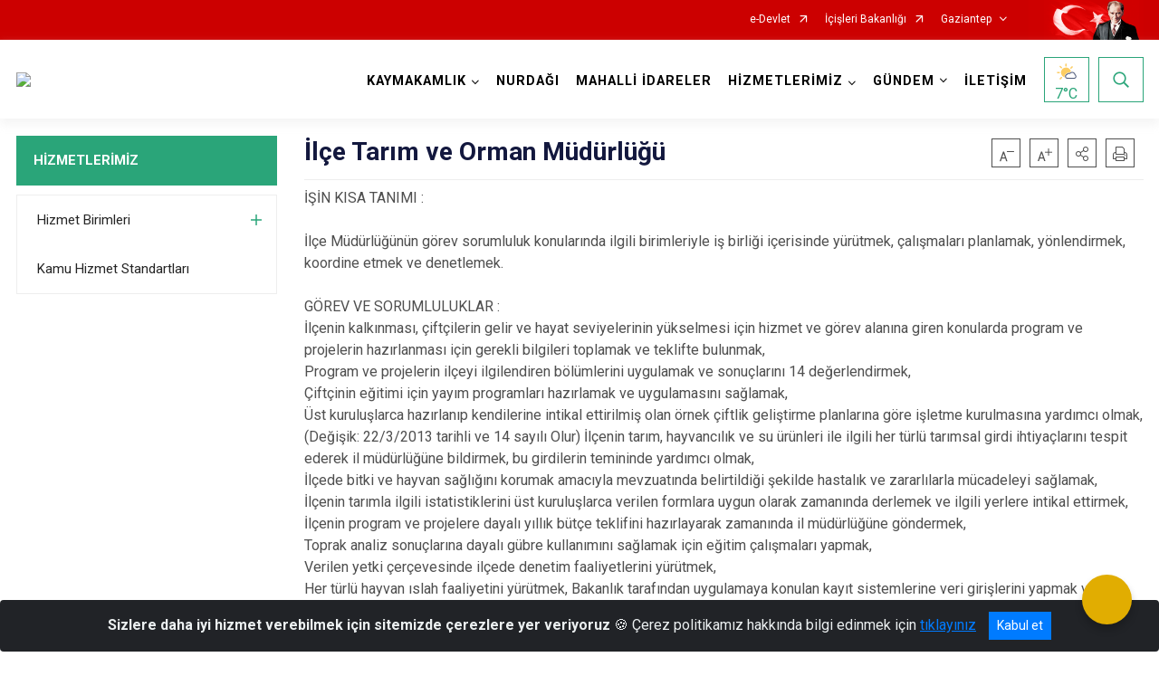

--- FILE ---
content_type: text/html; charset=utf-8
request_url: https://www.nurdagi.gov.tr/ISAYWebPart/ValilikHeader/IlHaritaGetir
body_size: 8826
content:
<h3>Gaziantep</h3>
<div class="city-map">
    <div class="map-area">
        <div class="svg-container">
            <svg id="citymap" version="1.1" xmlns="http://www.w3.org/2000/svg" xmlns:xlink="http://www.w3.org/1999/xlink" preserveAspectRatio="xMidYMid meet" viewBox="0 0 426 278">
	<g xmlns="http://www.w3.org/2000/svg" id="Gaziantep" transform="translate(0.000000, 0.000000)">
		<g id="Nurdagi"   data-countyid='1284'>
			<path stroke="#FFFFFF" fill="#9FB4B7" d="M134.6,166.4c0.2-1.4,0.2-2.7,0-4.1c-0.2-1.4-0.6-3-0.3-4.5c0.2-0.8,0.9-1.4,1.5-2
	c0.9-0.8,1.9-1.5,2.9-2.2c0.8-0.6,1.7-1.2,2.6-1.6c0.5-0.2,1-0.5,1.5-0.6c0.5-0.1,1-0.2,1.6-0.2c0.5-0.1,1-0.2,1.3-0.6
	c0.6-0.6,1-1.4,1.2-2.1c0.4-1.7,0.2-3.4,0.5-5.1c0,0,0,0,0.1,0c0.6,0.1,1.2,0.2,1.8,0.3c0.6,0,1.5,0.1,2-0.4
	c0.4-0.4,0.3-0.9,0.1-1.4c-0.4-1.4-1.4-2.6-2.2-3.7c-0.4-0.6-0.8-1.2-1.1-1.8c-0.4-0.9-0.7-1.9-0.8-2.9c-0.1-1.1,0-2.2-0.1-3.3
	c-0.1-1.4-0.6-2.6-1.5-3.7c-1.2-1.5-3-2.4-4.6-3.4c-1.7-1-3.5-2.1-4.9-3.6c-0.4-0.5-0.9-1-1-1.7c-0.1-0.5,0.4-1,0.8-1.3
	c0.7-0.6,1.5-1,2.2-1.3c0.9-0.4,1.8-0.8,2.8-1.2c2-0.8,4-1.8,5.9-2.8c1.4-0.8,2.7-1.6,3.9-2.6c-0.6-4.5-1.9-8.9-3.9-13
	c-0.5-1-0.9-2.2-1.8-3c-2.8-2.5-7.5,0.2-10.9-1.3c-0.4-0.2-0.8-0.4-1.1-0.8c-0.3-0.5-0.3-1.1-0.3-1.7c0-4.2,0.2-8.3-2.2-11.8
	c-1-1.5-3.6-2.9-5.6-3c-2-0.1-4-0.8-5.7-1.9c-1.6-1-2.9-1.5-4.6-1.8c-2.2-0.4-4.6-0.1-6.4,1.2c-3.2,2.1-2.3,4.5-2.3,6.9
	c0,5-3.9,9-7.5,12.5c-1.5,1.5-3.1,3-5.1,3.7c-3.9,1.5-8.7,0-12,2.4c-1,0.8-1.8,1.8-2.9,2.3c-1.8,0.8-3.8-0.1-5.7-0.5
	c-3.1-0.5-6.5,0.6-8.5,3c-1,1.2-1.6,2.6-2.3,3.9c-3.2,6-8.3,11-14.5,13.9c-0.3,0.1-0.5,0.2-0.8,0.4c1.6,3.8,4.6,6.8,8.3,8.5
	c2.3,1.1,4.8,1.6,7.2,2.2c2.6,0.7,5.3,1.5,7.6,2.9c4.2,2.6,5,7.8,5.2,12.4c0.1,1.6,0.1,3.2,0,4.8c-0.1,1.6-0.2,3.1-0.1,4.7
	c0.1,1.5,0.4,3.8,2.2,4.2c0.9,0.2,1.8-0.1,2.6-0.4c1.3-0.5,2.6-1.2,3.9-1.8c2.4-1.1,5-1.9,7.6-1.5c2.8,0.5,4.9,2.4,7.6,3.2
	c1,0.3,2,0.4,2.9,0.1c1.1-0.2,2.2-0.8,3.1-1.4c1.2-0.7,2.3-1.5,3.4-2.2c1-0.6,2-1.2,3.2-1.3c1.1-0.1,2.4,0.1,3.3,0.7
	c0.8,0.5,1.4,1.1,1.9,1.9c0.6,0.8,1.2,1.8,2.1,2.4c1.1,0.7,2.4,0.8,3.6,1.1c1.1,0.3,2,0.7,2.8,1.5c0.6,0.5,1.1,1.1,1.5,1.8
	c0.7,1,1.3,2.2,1.8,3.3C130.6,166.6,132.6,166.2,134.6,166.4z"/>
		</g>
		<g id="Islahiye"   data-countyid='1281'>
			<path stroke="#FFFFFF" fill="#9FB4B7" d="M128,166.1c-0.8-1.5-1.7-3-3-4.1c-1.1-0.9-2.3-1.2-3.7-1.5c-1.1-0.2-2.3-0.5-3.1-1.4
	c-1.4-1.4-2.2-3.4-4.2-4.2c-1.3-0.5-2.7-0.4-3.9,0.1c-1.2,0.5-2.3,1.3-3.4,1.9c-1.9,1.2-3.8,2.6-6.1,2.7c-2.3,0-4.4-1.3-6.3-2.3
	c-1.4-0.7-2.9-1.2-4.4-1.2c-1.4,0-2.8,0.3-4.1,0.7c-1.4,0.5-2.8,1.1-4.2,1.8c-1,0.5-2,1-3.1,1.2c-0.6,0.1-1.3,0.2-1.9-0.1
	c-0.6-0.3-1-0.8-1.2-1.4c-0.4-0.8-0.5-1.7-0.6-2.6c-0.1-1.5,0-3.1,0.1-4.6c0.2-2.9,0.2-5.8-0.3-8.6c-0.4-2.4-1.1-4.8-2.6-6.7
	c-1.7-2.2-4.4-3.3-7-4.2c-2.5-0.8-5.2-1.3-7.7-2.1c-2.1-0.7-4.1-1.6-5.9-3c-2.3-1.7-3.9-4-5-6.6c-1.4,0.7-2.9,1.3-4,2.5
	c-2.4,2.4-2.7,6.2-3.2,9.6c-0.8,4.5-2.4,8.8-4.8,12.7c-0.7,1.1-1.4,1.3-2.6,1.5c-1.5,0.3-3.3,2.3-3.6,3.8c-0.4,2.2-0.1,4.7-1.8,6
	c-0.9,0.7-2,0.9-3,1.4c-4.4,2.2-6.1,9.2-11,9.4c-1,0-2.2-0.3-3.1,0.3c-1,0.6-1.2,1.9-1.4,3.1c-0.5,4.8-0.5,10.2-5.7,12.9
	c-1.4,0.7-1.9,2.6-1.3,4.1c1.3,3.5,1.5,7.4,0.4,11c-0.6,1.9-1.4,3.8-1.1,5.8c0.4,2.8,3.2,4.7,5.9,5.6c2.7,0.9,5.6,1.1,8.2,2.3
	c1.9,0.9,3.6,2.4,5.7,2.8c4.6,0.9,7.6-2.5,12.3-2.8c6.1-0.3,10,5.8,11.9,11.7c0.3,1,0.6,2,1.4,2.7c1.4,1.4,4.7,0.4,6.7,0.6
	c3.5,0.4,6.4,3.1,10.2,2.8c1.3-0.1,2.5-0.7,3.2-1.7c1.5-2.1,0.1-4-0.2-6.1c-0.3-1.7,0.4-3.6,1.6-4.8c2.3-2.3,6.2-2.1,8.8-4.1
	c2-1.6,2.9-4.2,3.5-6.6c0.6-2.5,1.2-5.1,2.9-7c1.7-1.9,4.8-2.9,6.8-1.3c0.6,0.5,1,1.2,1.6,1.7c0.6,0.6,1.4,1.1,2.2,1.5
	c1,0.6,2.1,1.2,3.1,1.8c3.5,2,7.9,4,11.2,1.8c1.6-1,2.5-2.8,3.4-4.4c3.9-7.6,7.9-15.2,10.1-23.4c0.6-2.2,1.1-4.6,2.6-6.4
	c1.1-1.3,2.6-2.2,4.2-2.9c0.3-0.1,0.6-0.3,0.9-0.4C128.4,166.9,128.2,166.5,128,166.1z"/>
		</g>
		<g id="Sehitkamil"   data-countyid='1287'>
			<path stroke="#FFFFFF" fill="#9FB4B7" d="M314.3,153.5c1.2-1.3,2.4-2.8,2.1-4.6c-0.2-1.9-1.4-3.3-2.5-4.8c-0.5-0.7-0.9-1.3-1.1-2.1
	c-0.3-0.9-0.2-1.7-0.2-2.5c0.1-1.9,0-3.9-1.2-5.5c-0.6-0.9-1.5-1.7-2.5-2.2c-0.9-0.5-2-0.7-3-1c-0.7-0.2-1.4-0.4-2.1-0.5
	c-0.3,0-0.4-0.1-0.6-0.3c-0.5-0.5-0.9-1.2-1.2-1.8c-0.5-0.9-0.8-2.4-1.9-2.9c-0.5-0.2-1.4-0.2-1.8-0.6c-0.6-0.6-0.5-1.6-0.4-2.4
	c0.1-1.9-0.9-3.2-2.4-4.2c-1-0.7-1.8-1.4-2-2.6c-0.3-1.6,0.1-3.5,1-4.8c0.8-1.1,2-1.8,3.2-2.5c1.6-1,3-2.3,3.5-4.3
	c0.2-1.1,0.2-2.2,0.2-3.3c0-1,0-2-0.1-3c-0.2-1.8-0.8-3.8-2.3-5c-1.5-1.3-3.9-1.8-5.8-1.2c-3.3,1-3.3,5.3-5.1,7.7
	c-1.7,2.5-4.2,4.5-6.8,5.9c-2.3,1.3-5.3,2.4-7.8,1.3c-3.2-1.5-3.7-5.8-3.9-8.9c-0.1-2-0.1-4.1-0.5-6.1c-0.4-1.9-1.2-3.4-2.7-4.5
	c-0.6-0.4-1.1-0.9-1.5-1.5c-0.5-1-0.7-2.1-1-3.1c-0.3-1.2-0.5-2.3-0.6-3.5c-0.1-1.3-0.1-2.5-0.1-3.8c-0.1-2.3-0.5-4.7-2.1-6.5
	c-1.1-1.3-2.7-2.3-4.2-3.1c-1.6-0.9-3.4-1.7-5-2.8c-0.7,0.3-1.4,0.5-2.1,0.6c-2.4,0.3-4.3,0.2-6.2-0.4c-1.9-0.6-3.8,0.2-4.9,1.8
	l-1.4,2.2c-0.9,1.4-2,2.1-3.3,2.2c-0.9,0-1.7,0-2.5-0.2c-1.7-0.4-3.3,2.8-3.3,2.8c-2.4,3.4-7.1,2.4-10.7,0.4s-7.4-5.8-11.5-6.8
	c-4-1-7.7,1.1-10.9,3.6c-3.2,2.5-5.4,6.2-6.7,10.1c-0.6,1.7-1.1,3.6-2.5,4.8c-2.5,2.1-6.9,1.1-8.8,3.7c-0.3,0.5-0.6,1-0.9,1.5
	c-2.1,3.3-7.7,3.3-9.1,6.9c-1.3,3.2,1.7,7,0.1,10c-1.1,2.1-3.8,2.8-5.2,4.7c-1.4,2-1.6,4.4-5.6,4.5c-1.1,0-4.6,1-4.9-2.9
	c-0.1-1-0.2-2-0.3-3.1c-1.7,1.3-3.5,2.4-5.4,3.3c-1.4,0.7-2.8,1.4-4.3,2c-1.5,0.6-3.1,1.2-4.5,2.1c-0.5,0.3-1,0.7-1.3,1.2
	c-0.2,0.5,0.1,1.1,0.4,1.5c0.9,1.3,2.4,2.2,3.7,3.1c1.4,0.9,2.9,1.8,4.3,2.7c0.5,0.3,1,0.7,1.4,1.1c0.7,0.7,1.4,1.7,1.7,2.7
	c0.6,1.8,0.3,3.6,0.5,5.4c0.2,1.5,0.8,2.7,1.6,4c0.7,1,1.4,2,2,3.2c0.1,0.1,0.1,0.2,0.2,0.4c0.6-0.1,1.2-0.2,1.8-0.4
	c1.9-0.5,3.9-1.1,5.9-1c1.9,0.1,3.6,1,5.5,0.9c3.5-0.1,5.3-3.2,7.8-5.1c1.1-0.8,2.6-1.5,4-1.2c1.4,0.2,2.3,1.3,3.2,2.3
	c1.3,1.3,2.7,2.6,4.3,3.4c1.5,0.8,3.1,1.2,4.8,1.6c2.6,0.6,7.2,2.2,8.2-1.5c0.4-1.4,0.1-3,0.1-4.4c0-1.4,0.5-2.4,1.6-3.3
	c2.1-1.7,3.8,0.6,4.8,2.3c0.8,1.2,1.5,2.6,2.9,3.2c1.5,0.6,2.8,1.3,4.1,2.2c2.6,2,4.8,4.7,5.7,7.8c0.9,2.9,0.6,6,0.2,8.9
	c-0.2,1.2-0.5,2.4-0.6,3.6c-0.1,1-0.2,2.5,0.8,3.1c1.2,0.7,2.6-0.1,3.4-1c0.9-1.1,1.4-2.5,1.9-3.8c0.8-2.2,1.5-4.9,3.9-5.9
	c1.2-0.5,2.6-0.4,3.9-0.2c0.9,0.1,1.7,0.1,2.6,0.2c1.1,0.1,2.2,0.2,3.2-0.2c1.4-0.6,2.6-2.1,4.2-2.2c1.2,0,2.3,0.5,3.1,1.2
	c1.9,1.7,2.5,4.6,4.6,6.1c0.8,0.6,1.8,1,2.8,1c0.8,0,1.6-0.2,2.4-0.5c0.8-0.2,1.6-0.4,2.4-0.5c0.9-0.1,1.6,0.1,2.4,0.4
	c0.4,0.2,0.9,0.3,1.3,0.4c0.6,0.1,1.1-0.1,1.6-0.4c0.7-0.4,1.4-0.9,2.2-1.3c1.5-0.7,3.4-0.4,4.8,0.2c1.8,0.7,3.3,1.9,4.8,3.2
	c1.2-0.5,2.6-0.4,3.8,0.1c1.2,0.6,2.1,1.7,2.9,2.8c0.9,1.2,1.6,2.6,2.6,3.8c1.1,1.5,2.6,2.4,4.4,2.8c2,0.5,4.2,0.4,6.3,0.5
	c1.6,0.1,3.2,0.2,4.8,0.5c2.8,0.6,5.6,1.9,7.5,4.2c0.6,0.8,1.1,1.6,1.5,2.5c0.2-0.4,0.4-0.7,0.6-1.1c0.7-1.4,1.6-2.7,2-4.2
	c0.3-1,0.5-2.1,1.2-3c0.5-0.7,1.2-1.3,1.8-1.8c0.8-0.7,1.6-1.4,2-2.4c0.4-1,0.3-2.1-0.1-3.1c-0.5-1.7-1.4-3.3-1.1-5.2
	C312.2,155.7,313.3,154.6,314.3,153.5z"/>
		</g>
		<g id="Yavuzeli"   data-countyid='1288'>
			<path stroke="#FFFFFF" fill="#9FB4B7" d="M295.3,91c1.7,0.1,3.2,0.8,4.3,2.1c1,1.3,1.5,2.9,1.6,4.6c0.1,1,0.1,2,0.1,2.9c0,0.6,0,1.2,0,1.8
	c0.8-0.5,1.7-1,2.5-1.4c0.4-0.2,0.7-0.4,1.1-0.6c0.5-0.3,1-0.7,1.5-1c1.2-0.8,2.4-1.6,3.7-2.2c1.2-0.5,2.5-0.5,3.7-0.8
	c1.2-0.3,2.3-0.8,3.4-1.5c2.5-1.5,4.8-3.4,7.1-5.3c2.1-1.8,4.3-3.7,6.9-4.8c2.1-0.9,4.3-1.1,6.6-0.8c1.3,0.2,2.6,0.5,3.9,0.8
	c1.6,0.3,3.2,0.7,4.7,1.1c1.6,0.4,3.2,0.8,4.8,1.2c1.2,0.3,2.3,0.5,3.4,0.9c0-0.2,0-0.4,0-0.6c0.1-2.1,2-3.6,3.1-5.4
	c1.1-1.9,1.3-4.2,1.7-6.4s1.3-4.5,3.3-5.6c0.9-0.5,2-0.6,2.9-1.1c0.9-0.5,1.7-1.6,1.3-2.5c-0.6-1.5-3.3-1.8-3.6-3
	c-1.8,0.1-3.7,0.2-5.5-0.2c-2.6-0.6-4.7-2.1-7-3.4c-2.6-1.5-5.2-2.9-8-3.9c-1.3-0.5-2.7-0.8-4.1-0.5c-1.2,0.3-2.3,0.8-3.5,1.3
	c-1.1,0.4-2.2,0.8-3.4,0.8c-0.7,0-1.5-0.1-2-0.6c-0.5-0.5-0.8-1.1-1.1-1.8c-0.2-0.5-0.4-1-0.5-1.5c-0.1-0.2-0.1-0.6-0.2-0.7
	c-0.2-0.2-1,0.3-1.2,0.4c-0.8,0.4-1.5,0.6-2.4,0.3c-0.5-0.1-1.1-0.3-1.5-0.7c-0.3-0.2-0.5-0.5-0.8-0.7c-1.8-1.7-4.9,0.4-6.6,1.4
	c-4.1,2.5-8.6,6.1-13.7,5.1c-2.4-0.4-4.4-1.9-6-3.6c-1.4-1.6-2.7-3.4-4.2-5c-1.4-1.5-3.1-3.2-5.1-3.6c-2.2-0.4-3.5,1.1-4.7,2.7
	c-1,1.3-2.1,3.1-3.9,3.3c-1.8,0.3-3.6-1.1-4.9-2.3c-1.5-1.4-2.5-3-2.8-5c-0.2-1-0.2-2.1-0.1-3.2c-3.6,3.4-8.2,6-13.2,7.1
	c-0.8,0.2-1.3,0.8-1.3,1.6c0.1,3.4,1,7.3-1.7,10.2c-0.6,0.7-1.4,1.2-2.2,1.6c0.2,0.2,0.5,0.3,0.7,0.4c2.9,1.7,6.4,2.9,8.6,5.7
	c1.3,1.6,1.7,3.6,1.9,5.5c0.1,1.2,0.1,2.5,0.1,3.7c0.1,1.4,0.3,2.8,0.6,4.2c0.3,1.2,0.5,2.5,1.1,3.5c0.5,0.7,1.2,1.2,1.8,1.7
	c1.3,1.1,2,2.5,2.3,4.1c0.8,4,0.1,8.2,1.8,12c3.4,7.3,12.5,1.1,16.1-2.8c1-1.1,1.7-2.2,2.2-3.6c0.6-1.4,1-3,2.1-4.2
	C292.1,91.1,293.6,90.8,295.3,91z"/>
		</g>
		<g id="Nizip"  data-countyid='1283'>
			<path stroke="#FFFFFF" fill="#9FB4B7" d="M397.2,186.3c-2.6-1.9-5-4-7.4-6.2c-1.6-1.5-3.3-3.2-3.8-5.3c-0.6-2.6,0.5-5.3,1.7-7.6
	c1.6-2.9,3.4-6,2.4-9.5c-0.5-1.7-1.9-3-3.6-3.2c-2.9-0.3-4.4,2.5-6.5,4c-2.3,1.5-5.3,1.5-7.9,0.5c-2.6-0.9-5.2-2.2-6.9-4.4
	c-5.1-6.5-4.7-8.6-3.3-11.6c1.6-3.4,2.5-7.3,2.2-11c-0.3-4.2-3-7.8-5.2-11.4c-2.9-4.9-4.9-10.3-6-15.8c-0.3-1.3,0.3-2.8,1.5-3.5
	c3.5-2.2,6.2,4.5,9.5,2.7c0.9-0.5,1.4-1.6,1.3-2.7c-0.3-4.6-4.9-6.9-8.2-9.7c-1.1-0.9-2.2-2.2-2.5-3.6c-0.3-0.1-0.7-0.2-1.1-0.3
	c-1.5-0.4-3.1-0.7-4.7-1.1c-1.6-0.4-3.1-0.8-4.7-1.2c-1.5-0.3-2.9-0.6-4.4-1c-1.2-0.3-2.4-0.5-3.7-0.5c-2.5-0.1-4.8,0.6-6.9,2
	c-2.4,1.5-4.6,3.5-6.8,5.3c-1.1,0.9-2.2,1.7-3.3,2.5c-1.1,0.8-2.3,1.6-3.5,2.1c-1,0.5-2,0.7-3.1,0.8c-0.7,0.1-1.3,0.2-2,0.4
	c-0.7,0.2-1.4,0.6-2,0.9c-1.2,0.7-2.3,1.6-3.5,2.3c-0.7,0.4-1.5,0.8-2.3,1.3c-0.5,0.3-1.1,0.6-1.6,0.9c0,0.4-0.1,0.7-0.1,1.1
	c-0.3,1.6-1.4,2.9-2.8,3.9c-1.2,0.9-2.7,1.5-3.7,2.7c-1.2,1.4-1.7,3.8-1.1,5.6c0.4,1.3,1.7,1.8,2.7,2.6c0.5,0.4,1,1,1.3,1.6
	c0.4,0.9,0.4,1.6,0.3,2.6c0,0.6,0,1.5,0.6,1.9c0.3,0.2,0.8,0.2,1.2,0.4c0.8,0.2,1.2,0.7,1.6,1.4c0.3,0.5,0.5,1.1,0.8,1.7
	c0.2,0.4,0.5,0.8,0.8,1.2c0.3,0.4,0.5,0.8,0.9,0.9c1.6,0.3,3.2,0.7,4.7,1.3c1.6,0.7,3,2.1,3.7,3.7c0.7,1.7,0.5,3.5,0.5,5.3
	c-0.1,3.7,4.3,5.7,3.9,9.5c-0.2,1.5-1.2,2.7-2.2,3.8c-1.3,1.3-2.3,2.6-2.3,4.5c0,1.9,1.2,3.6,1.4,5.5c0.2,2-0.9,3.3-2.3,4.4
	c-0.8,0.6-1.5,1.3-2,2.2c-0.6,1.1-0.7,2.3-1.2,3.5c-0.5,1.2-1.2,2.4-1.9,3.6c-0.1,0.2-0.3,0.5-0.4,0.7c0.2,0.4,0.4,0.9,0.5,1.4
	c0.5,1.9,0.4,3.8,1,5.7c0.3,0.9,0.9,1.5,1.6,2.2c0.6,0.5,1.2,1,1.5,1.7c0.7,1.3-0.3,2.8-0.6,4.1c-0.2,1-0.1,2-0.1,3
	c0,1.1,0.2,2.1,0.3,3.2c0.3,2.3,1,4.5,1.9,6.5c0.9,1.9,1.9,3.9,3.4,5.4c1.2,1.3,2.6,2.4,3.7,3.8c1,1.3,1.6,2.8,2.2,4.3
	c0.7,1.6,1.3,3.2,2,4.9c1.4,3.3,2.8,6.7,5.1,9.5c0.9,1.2,2.1,2.2,3.4,3c-0.4-1.8-0.5-3.6-0.1-5.4c0.5-2.1,1.8-3.8,3.6-4.9
	c1.7-1,3.7-1.6,5.5-2.4c1-0.4,2-1,2.8-1.7c0.8-0.7,1.3-1.5,1.7-2.4c0.8-1.7,1.1-3.7,2.2-5.3c0.6-0.8,1.3-1.4,2.1-2
	c0.9-0.6,1.9-0.8,2.9-1.1c1-0.3,2.1-0.9,2.7-1.9c0.4-0.6,0.1-1.3,0.2-2c0.3-2.2,2.1-3.4,3.6-4.9c0.9-0.9,1.5-2,2.2-3
	c0.6-0.9,1.4-1.7,2.2-2.4c2-1.8,4.4-2.8,7-3.2c5.3-0.8,11,0.9,15.9-1.6c2.7-1.4,5.4-2.8,8.2-4.2c1.1-0.6,2.2-1.1,3.3-1.7
	C397.6,186.6,397.4,186.5,397.2,186.3z"/>
		</g>
		<g id="Oguzeli"  data-countyid='1285'>
			<path stroke="#FFFFFF" fill="#9FB4B7" d="M336.2,245.7c-1.2-2.4-2.9-4.5-3.9-7c-0.2-0.6-0.5-1.3-0.6-1.9c-0.9-0.5-1.7-1.1-2.4-1.8
	c-1.1-1.1-2-2.4-2.8-3.7c-1.8-3-3.1-6.3-4.4-9.6c-0.6-1.5-1.2-3.1-1.9-4.5c-0.8-1.8-2.1-3.1-3.5-4.4c-0.6-0.6-1.2-1.2-1.8-1.8
	c-0.6-0.7-1.1-1.5-1.6-2.3c-1.1-1.8-2-3.8-2.6-5.8c-0.6-2-1-4.1-1.1-6.2c-0.1-1-0.1-2,0-3c0.1-0.8,0.4-1.5,0.6-2.2
	c0.3-0.8,0.5-1.5,0.1-2.3c-0.4-0.8-1.1-1.3-1.7-1.8c-0.6-0.5-1.1-1-1.3-1.8c-0.3-0.9-0.4-1.8-0.5-2.8c-0.2-1.8-0.5-3.6-1.3-5.3
	c-0.7-1.4-1.6-2.5-2.8-3.5c-2.5-2-5.7-2.7-8.8-3c-1.9-0.2-3.9-0.1-5.8-0.3c-1.8-0.1-3.7-0.5-5.2-1.7c-2.3-1.8-3.3-4.7-5.2-6.8
	c-1.1-1.1-2.4-1.8-3.9-1.7c-1.7,0.1-3.1,1.1-4.3,2.3c-1.1,1.2-2,2.6-2.9,3.9c-1,1.4-2.2,2.6-3.5,3.5c-1.3,1-2.9,1.7-4.4,2.3
	c-0.8,0.3-1.6,0.6-2.4,0.7c-0.4,0.1-0.9,0-1.3,0.3c-0.6,0.5-1,1.4-1.1,2.1c-0.1,0.9,0,1.9,0,2.8c0,2.3-0.3,4.7-0.4,7
	c-0.2,4.4,0.3,8.8,0,13.1c-0.1,1.9-0.4,3.7-0.8,5.6c-0.3,1.3-1.4,2.3-2.4,3.1c-0.8,0.6-1.6,1.2-2.3,1.9c-0.8,0.8-1.2,1.7-1.8,2.7
	c-1,2-2.1,4-3,6.1c-0.4,0.8-0.8,1.5-1,2.3c-0.1,0.6-0.2,1.1-0.2,1.7c-0.1,1.4,0,2.9,0.2,4.3c0.1,1,0.4,2,0.6,3
	c0.4-0.6,0.9-1.1,1.8-1.4c1.4-0.4,2.9,0.1,3.8,1.1c1.9,1.9,5.2,6.5,6.7,8.6c0.4,0.6,1.1,1.1,1.8,1.3c1.9,0.8,1.4,2,2.4,2.2
	c1.1,0.2,3,0.1,4.1,0.4c4.4,1.1,5.1,5.3,4.8,9.5c-0.1,1.2,0.1,2.4,0.6,3.5c2.1,4.6,4.9,3.7,8.2,4.7c3.5,1.1,4.7,5.4,7,8.3
	c0.3,0.4,0.7,0.8,1.2,0.9c0.7,0.2,1.4-0.1,2-0.4c7.1-3.3,13.3-8.4,19.5-13.3c0.8-0.6,1.8-1.3,2.8-1c1.5,0.4,2,2.2,3.5,2.6
	c1.1,0.3,2.3-0.4,2.8-1.4c0.5-1,0.8-2.2,1.5-3c1.2-1.4,3.5-1.6,4.9-0.4c0.7,0.5,1.1,1.3,1.8,1.8c0.7,0.4,1.6,0.5,2.5,0.5
	c3.7,0,7.4,0.1,11.1,0.1c0.1-1.3,0.2-2.5,0-3.8C337.3,248.5,336.9,247,336.2,245.7z"/>
		</g>
		<g id="Karkamis"   data-countyid='1282'>
			<path stroke="#FFFFFF" fill="#9FB4B7" d="M403.5,209.4c-2-1.8-0.6-5.4-2.8-7c-1.5-1.1-4-0.1-4.5-3.4c-0.1-0.9,0-1.9,0.3-2.8l2-6.6
	c0.2-0.6,0.4-1.3,0.2-1.9c-0.1-0.3-0.3-0.6-0.6-0.9c-0.1,0-0.2,0.1-0.2,0.1c-1.3,0.7-2.6,1.3-4,2c-1.4,0.7-2.7,1.4-4.1,2.1
	c-1.3,0.7-2.6,1.4-3.9,2c-1.2,0.5-2.4,0.8-3.7,0.9c-2.6,0.3-5.3,0.1-7.9,0.1c-2.8,0-5.7,0.4-8.3,1.7c-2.2,1.1-3.9,3-5.3,5.1
	c-0.3,0.5-0.6,1-1,1.5c-0.4,0.4-0.8,0.8-1.2,1.2c-0.9,0.8-1.8,1.5-2.4,2.5c-0.5,0.8-0.6,1.8-0.6,2.7c0,0.7-0.2,1.1-0.7,1.6
	c-0.8,0.7-1.6,1.1-2.6,1.5c-1.1,0.3-2.1,0.6-3,1.2c-1.9,1.2-2.6,3.2-3.3,5.2c-0.6,1.7-1.3,3.5-2.8,4.6c-3.3,2.4-8,2.5-10.4,6.1
	c-1.5,2.3-1.6,5.2-1,7.9c0.7,2.7,2.3,5,3.7,7.4c1.4,2.3,2.3,4.9,2.3,7.6c0,0.7,0,1.4-0.1,2.2c0.7,0,1.4,0,2.1,0c0.4,0,0.9,0,1.2-0.2
	c0.7-0.4,0.9-1.2,1.2-1.9c1.2-2.8,4.8-3.5,7.8-4.1c5.9-1.1,11.4-3.6,16.8-6.3c3-1.4,5.7-3.4,8-5.7c1.3-1.4,2.8-2.5,4.9-3.4
	c1.8-0.7,3.8-0.9,5.8-0.9c2.1,0,4.7-0.6,6.4-2c1.2-1.1,3-1.2,4.4-0.5c0.9,0.5,2,0.8,3.1,0.9c1.1,0,2.2-0.3,3-1
	c3.4-3.1-3.7-6.2,1.6-12.2c0.7-0.8,1.3-1.8,1.5-2.9C406.1,210.9,404.5,210.5,403.5,209.4z"/>
		</g>
		<g id="Sahinbey"  data-countyid='1286'>
			<path stroke="#FFFFFF" fill="#9FB4B7" d="M270.8,159.8c-1.5-1.2-3.3-2.3-5.2-2.7c-1-0.2-2.2-0.2-3.2,0.2c-0.8,0.3-1.5,0.9-2.2,1.3
	c-0.6,0.3-1.2,0.5-1.9,0.3c-0.9-0.2-1.7-0.7-2.6-0.7c-1.7-0.1-3.2,0.7-4.8,0.9c-1.5,0.2-2.9-0.3-3.9-1.3c-0.9-0.8-1.4-1.9-2-2.9
	c-0.7-1.1-1.4-2.3-2.4-3.1c-1.3-1-3-1.3-4.5-0.4c-1.5,0.9-2.6,2-4.5,2c-1.8,0-3.5-0.3-5.3-0.4c-1.5-0.1-2.9,0.2-4,1.3
	c-0.9,1-1.4,2.1-1.9,3.4c-0.5,1.2-0.9,2.5-1.5,3.7c-0.5,0.9-1.1,1.9-2,2.5c-0.7,0.4-1.9,0.6-2.6,0c-0.7-0.5-0.8-1.5-0.8-2.2
	c0-1,0.2-2.1,0.4-3.1c0.3-1.6,0.5-3.3,0.6-4.9c0.2-3.1-0.5-6.1-2.2-8.8c-1-1.6-2.3-2.9-3.8-4.1c-0.8-0.6-1.6-1.1-2.4-1.6
	c-0.6-0.3-1.3-0.6-2-0.8c-2.5-1.1-2.8-4.4-4.9-5.8c-1.4-0.9-3,0.3-3.7,1.6c-0.6,1.3-0.3,2.9-0.3,4.3c0,1.2-0.1,2.6-1,3.5
	c-0.9,0.9-2.1,1-3.3,0.9c-1.4-0.1-2.8-0.5-4.2-0.8c-1.6-0.4-3.1-0.7-4.5-1.4c-1.5-0.8-2.9-1.8-4.1-3c-1.1-1-2.1-2.5-3.6-2.8
	c-3.4-0.8-5.7,3-8,4.7c-1.1,0.9-2.5,1.5-3.9,1.5c-1.9,0.1-3.7-0.7-5.5-0.9c-2.1-0.2-4.3,0.6-6.3,1.1c-0.4,0.1-0.9,0.2-1.3,0.3
	c0.3,0.6,0.5,1.2,0.1,1.7c-0.2,0.3-0.6,0.4-1,0.5c-0.7,0.1-1.5,0-2.2-0.1c-0.2,0-0.7-0.2-0.8-0.1c-0.1,0.1-0.1,0.7-0.1,0.8
	c-0.1,0.6-0.1,1.1-0.1,1.7c-0.1,1.1-0.1,2.2-0.5,3.2c-0.3,0.7-0.7,1.4-1.4,1.8c-0.5,0.3-1.1,0.3-1.6,0.3c-1.4,0.2-2.6,0.8-3.7,1.6
	c-1.4,0.9-2.7,1.8-3.9,2.9c-0.4,0.4-0.9,0.8-1.3,1.2c-0.5,0.6-0.5,1.5-0.4,2.3c0.1,1,0.3,2.1,0.4,3.1c0.1,1.1,0.1,2.2,0,3.3
	c0,0.2-0.1,0.4-0.1,0.6c0.6,0.1,1.3,0.2,1.9,0.4c2.1,0.7,3.4,2.9,4.2,4.8c0.4,0.9,1,1.8,1.7,2.6c0.6,0.7,4.5,0.4,5.6,0.3
	c1.5-0.2,3.2,0,4.4,0.8c2.2,1.4,2.9,5.3,2.7,8c-0.2,2.6-0.9,5.3-0.5,7.9c0.7,4.1,3.4,7,6.6,9.7c0.8,0.6,1.6,1.3,2.6,1.4
	c1,0.1,2-0.4,3-0.7c3.2-0.8,6.5,1.6,9,3.8c2.5,2.2,5.2,4.7,8.5,4.9c1.6,0.1,3.2-0.1,4.7-0.3c7.9-0.6,10.5,4.8,14.7,5.3
	c4.2,0.5,7.9,1.7,11.7,4c0.8,0.5,1.6,1.2,2.2,1.9c3.2,4.3,0.5,8.7-1.6,12.7c-1.6,3.2-2.8,7.4-0.5,10.1c0.7,0.8,1.7,1.4,2.3,2.3
	c1.7,2.4,0.7,6.7,3.4,7.9c1.3,0.6,2.9,0.1,4.4,0.4c2,0.4,3.3,2.2,4.7,3.7s3.4,2.9,5.3,2.1c1.2-0.5,1.9-1.6,2.5-2.7
	c1.9-3.5,3.7-7.7,2.1-11.3c-0.7-1.6-1.9-2.9-2.6-4.5c-0.7-1.6-0.8-3.7,0.5-4.8c0.6-0.5,1.4-0.7,2-1.2c1.9-1.5,1.3-4.8,2.3-6.9
	c-0.7-2.1-0.9-4.4-0.9-6.6c0-1,0-2.2,0.5-3.2c0.9-2.1,2-4.1,3-6.1c0.9-1.8,1.8-3.8,3.4-5.1c0.7-0.6,1.6-1.2,2.3-1.8
	c0.5-0.5,1.1-1.1,1.4-1.7c0.3-0.6,0.3-1.3,0.5-1.9c0.2-1.1,0.4-2.2,0.5-3.3c0.2-2.2,0.2-4.4,0.2-6.6c0-2.2-0.1-4.3-0.1-6.5
	c0-2.4,0.3-4.8,0.4-7.2c0-1.7-0.4-3.7,0.6-5.2c0.2-0.3,0.5-0.7,0.9-0.8c0.4-0.2,1-0.1,1.4-0.2c0.9-0.2,1.7-0.5,2.6-0.8
	c0.8-0.3,1.6-0.7,2.4-1.1c1.6-0.9,3.1-2.2,4.2-3.6c1.9-2.3,3.3-5.5,6.2-6.7c0,0,0,0,0,0C271.5,160.4,271.2,160.1,270.8,159.8z"/>
		</g>
		<g id="Araban"   data-countyid='1280'>
			<path stroke="#FFFFFF" fill="#9FB4B7" d="M414.9,25.3c-2.5-3.3-6.6-5-10.9-5.8c-5.5-1-11.3-1.3-16-4.3c-1.5-1-2.8-2.2-4.5-2.7
	c-4.9-1.5-9.1,3.6-13.8,5.7c-4.3,1.9-9.3,1.1-13.9,0c-9.3-2.3-18.9-6.6-24.3-14.2c-1.6-2.2-4.1-3.4-6.7-3.2
	c-3.6,0.2-7.4-0.4-11.1-0.3c-5.2,0-11.2,2.2-12.5,7.2c-0.5,2-0.2,4.1-0.6,6.1c-0.9,4-5,6.6-9,7.2c-2.6,0.4-5.2,0.1-7.8-0.4
	c-2.1-0.4-4.2,1-4.4,3.1c-0.8,7-4,13.4-9,18.1c-0.4,2.2,0.1,4.7,1.4,6.5c0.7,1.1,1.7,2,2.8,2.7c0.9,0.6,2,1.4,3.1,1.3
	c2.3-0.1,3.6-2.7,4.9-4.2c0.6-0.7,1.3-1.4,2.2-1.7c0.9-0.3,1.9-0.2,2.7,0.2c2.2,0.9,3.9,2.8,5.3,4.5c1.6,1.9,3,4,5,5.5
	c2.6,2,5.7,2.5,8.9,1.6c3-0.9,5.6-2.7,8.2-4.3c1.2-0.7,2.3-1.5,3.6-2c0.9-0.4,2.2-0.7,3.2-0.3c0.4,0.2,0.7,0.5,1,0.8
	c0.5,0.5,0.9,0.8,1.6,1c0.6,0.2,1.3,0.3,1.9,0.1c0.7-0.2,1.3-0.6,2-0.8c0,0,0.1,0,0.1,0c0.3,0.9,0.6,1.8,1,2.7
	c0.3,0.7,0.7,1.4,1.3,1.7c0.9,0.4,1.9,0.3,2.8,0.1c1.1-0.2,2.2-0.6,3.2-1.1c1.8-0.7,3.5-1.2,5.4-0.6c2.1,0.7,4.1,1.6,6,2.6
	c1,0.5,2,1.1,3,1.6c0.9,0.6,1.9,1.2,2.8,1.7c1.8,1,3.7,1.8,5.8,2c1.3,0.1,2.6,0.1,3.9,0c0-0.2,0-0.3,0.1-0.5
	c0.2-0.5,0.8-0.8,1.3-1.1c4.5-2.2,6.2-8,10.3-10.8c1.8-1.3,4.4-2.3,4.7-4.5c0.1-0.6,0-1.2,0.2-1.8c0.5-2.1,3.2-2.5,5-3.8
	c1.9-1.4,2.6-3.9,3.5-6.1c1-2.2,2.8-4.4,5.2-4.1c2,0.3,3.8,2.4,5.8,1.7c1.1-0.4,1.7-1.5,2.7-2c3.6-2,7.4,4.5,11.2,3.1
	c1-0.3,1.7-1.1,2.2-2C416.4,29.4,416.1,27,414.9,25.3z"/>
		</g>
	</g>
</svg>
        </div>
    </div>
    <div class="counties-list">
        <ul>
                <li data-countyid="1280"><a href="http://www.araban.gov.tr" target="_blank" rel="noopener noreferrer">Araban</a></li>
                <li data-countyid="1281"><a href="http://www.islahiye.gov.tr" target="_blank" rel="noopener noreferrer">İslahiye</a></li>
                <li data-countyid="1282"><a href="http://www.karkamis.gov.tr" target="_blank" rel="noopener noreferrer">Karkamış</a></li>
                <li data-countyid="1283"><a href="http://www.nizip.gov.tr" target="_blank" rel="noopener noreferrer">Nizip</a></li>
                <li data-countyid="1284"><a href="http://www.nurdagi.gov.tr" target="_blank" rel="noopener noreferrer">Nurdağı</a></li>
                <li data-countyid="1285"><a href="http://www.oguzeli.gov.tr" target="_blank" rel="noopener noreferrer">Oğuzeli</a></li>
                <li data-countyid="1286"><a href="http://www.sahinbey.gov.tr" target="_blank" rel="noopener noreferrer">Şahinbey</a></li>
                <li data-countyid="1287"><a href="http://www.sehitkamil.gov.tr" target="_blank" rel="noopener noreferrer">Şehitkamil</a></li>
                <li data-countyid="1288"><a href="http://www.yavuzeli.gov.tr" target="_blank" rel="noopener noreferrer">Yavuzeli</a></li>
        </ul>
    </div>
</div>